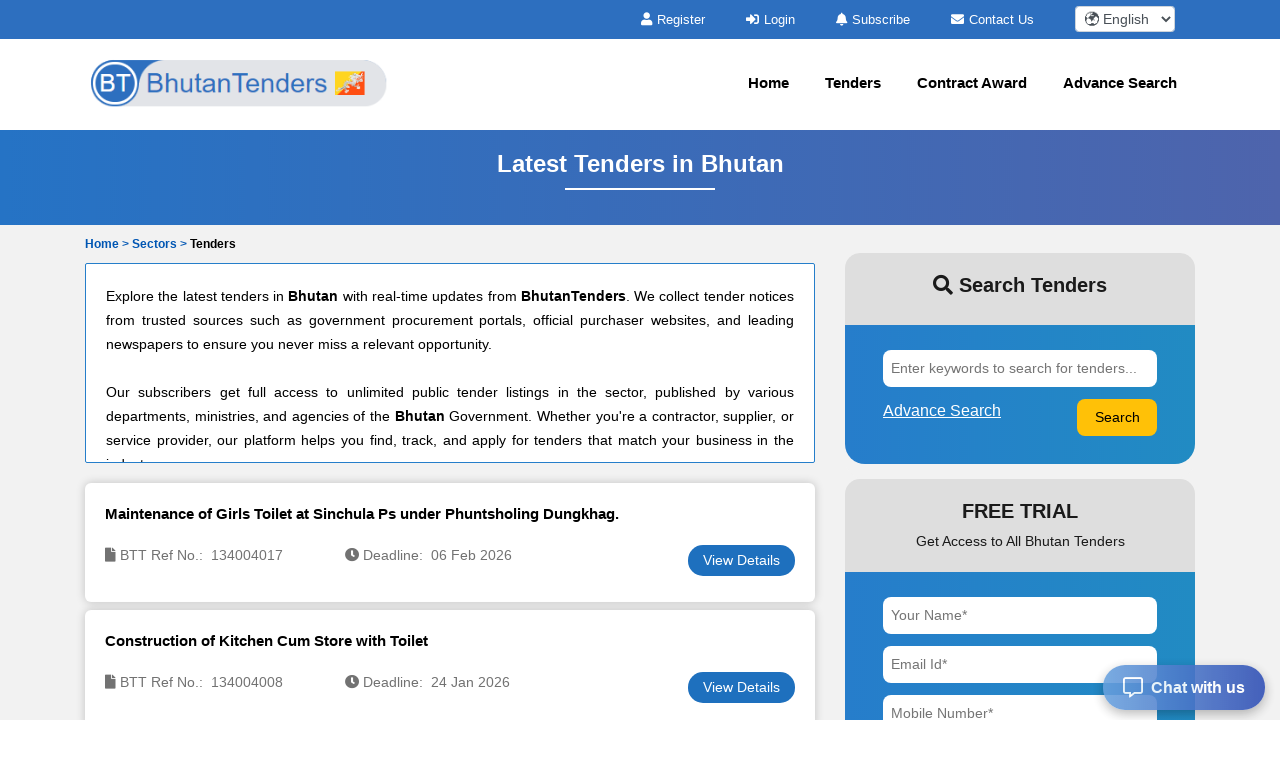

--- FILE ---
content_type: text/html; charset=UTF-8
request_url: https://www.bhutantenders.com/it-softwares-tenders.php
body_size: 10344
content:

<!DOCTYPE html>
<html lang="en-US">
	<head>
		<!-- Meta setup -->
		<meta charset="UTF-8">
		<meta http-equiv="X-UA-Compatible" content="IE=edge">
		<meta name="viewport" content="width=device-width, initial-scale=1, shrink-to-fit=no">

		<title> Tenders from Bhutan</title>
		<meta name="description" content="Find the latest Bhutan  Tenders online on BhutanTenders we have the most comprehensive and updated database of  Tenders on BhutanTenders.">
		<meta name="keywords" content="">
		
		<link rel="alternate" href="https://www.bhutantenders.com/it-softwares-tenders.php" hreflang="en-BT"/>
		<link rel="alternate" href="https://www.bhutantenders.com/it-softwares-tenders.php" hreflang="x-default" />
				<link rel="canonical" href="https://www.bhutantenders.com/it-softwares-tenders.php" />
				  		<link rel="next" href="https://www.bhutantenders.com/it-softwares-tenders.php/2" />
				
		<!-- Open Graph Meta Tags -->
		<meta property="og:title" content=" Tenders from Bhutan" />
		<meta property="og:description" content="Find the latest Bhutan  Tenders online on BhutanTenders we have the most comprehensive and updated database of  Tenders on BhutanTenders." />
		<meta property="og:url" content="https://www.bhutantenders.com/it-softwares-tenders.php" />
		<meta property="og:type" content="website" />
		<meta property="og:image" content="https://www.bhutantenders.com/assets/images/logo.png" />

		<!-- Twitter Meta Tags -->
		<meta name="twitter:card" content="summary" />
		<meta name="twitter:title" content=" Tenders from Bhutan" />
		<meta name="twitter:description" content="Find the latest Bhutan  Tenders online on BhutanTenders we have the most comprehensive and updated database of  Tenders on BhutanTenders." />
		<meta name="twitter:image" content="https://www.bhutantenders.com/assets/images/logo.png" />
		
		<!-- Fav Icon -->
		<link rel="icon" href="https://www.bhutantenders.com/assets/images/favicon.ico" />	

		<!-- Include Bootstrap -->
		<link rel="stylesheet" href="https://www.bhutantenders.com/assets/css/owl.carousel.css" defer/>
		<link rel="stylesheet" href="https://www.bhutantenders.com/assets/css/owl.theme.css" defer/>
		<link rel="stylesheet" href="https://www.bhutantenders.com/assets/css/bootstrap.min.css" />
		<link rel="stylesheet" type="text/css" href="https://www.bhutantenders.com/assets/css/select2.min.css" defer>
		
		<!-- Main StyleSheet -->
		<link rel="stylesheet" href="https://www.bhutantenders.com/assets/css/style.css"  defer/>	
		
		<!-- Responsive CSS -->
		<link rel="stylesheet" href="https://www.bhutantenders.com/assets/css/responsive.css" defer/>	
		<link rel="stylesheet" href="https://www.bhutantenders.com/assets/parsley/parsley.css" defer/>

		<!-- Fontawesome CSS -->
		<link rel="stylesheet" href="https://www.bhutantenders.com/assets/css/all.min.css" defer/>

		<script src="https://www.bhutantenders.com/assets/js/jquery-3.5.1.min.js" ></script> 

		<script async src="https://www.googletagmanager.com/gtag/js?id=UA-154428472-13"></script>
<script>
  window.dataLayer = window.dataLayer || [];
  function gtag(){dataLayer.push(arguments);}
  gtag('js', new Date());

  gtag('config', 'UA-154428472-13');
</script>
		<script type="application/ld+json">
		{
		  "@context": "https://schema.org",
		  "@type": "Organization",
		  "name": "BhutanTenders",
		  "logo": "https://www.bhutantenders.com/assets/images/logo.png",
		  "url": "https://www.bhutantenders.com/",
		  "address": {
		    "@type": "PostalAddress",
		    "addressCountry": "BT"
		  }
		}
		</script>
 
		<script type="application/ld+json">
		{
		  "@context": "https://schema.org",
		  "@type": "WebSite",
		  "name": "BhutanTenders",
		  "url": "https://www.bhutantenders.com/",
		  "potentialAction": {
		    "@type": "SearchAction",
		    "target": "https://www.bhutantenders.com/tenders/search?q={search_term_string}",
		    "query-input": "required name=search_term_string"
		  }
		}
		</script>

		<script type="application/ld+json">
{
    "@context": "https://schema.org",
    "@type": "BreadcrumbList",
    "itemListElement": [
        {
            "@type": "ListItem",
            "position": 1,
            "name": "Home",
            "item": "https://www.bhutantenders.com/"
        },
        {
            "@type": "ListItem",
            "position": 2,
            "name": "Sectors",
            "item": "https://www.bhutantenders.com/sectors.php"
        },
        {
            "@type": "ListItem",
            "position": 3,
            "name": " Tenders",
            "item": "https://www.bhutantenders.com/it-softwares-tenders.php"
        }
    ]
}</script>

		
		<script type="text/javascript">
		  var includedLanguages = "af,sq,am,ar,hy,az,eu,be,bn,bs,bg,ca,ceb,ny,zh-CN,zh-TW,co,hr,cs,da,nl,en,eo,et,tl,fi,fr,fy,gl,ka,de,el,gu,ht,ha,haw,iw,hi,hmn,hu,is,ig,id,ga,it,ja,jw,kn,kk,km,rw,ko,ku,ky,lo,la,lv,lt,lb,mk,mg,ms,ml,mt,mi,mr,mn,my,ne,no,or,ps,fa,pl,pt,pa,ro,ru,sm,gd,sr,st,sn,sd,si,sk,sl,so,es,su,sw,sv,tg,ta,tt,te,th,tr,tk,uk,ur,ug,uz,vi,cy,xh,yi,yo,zu";

		  function changeLanguage(selectedLang) {
			  const interval = setInterval(function () {
			    const combo = document.querySelector(".goog-te-combo");
			    if (combo) {
			      combo.value = selectedLang;
			      combo.dispatchEvent(new Event("change"));
			      clearInterval(interval);
			    }
			  }, 100); // check every 100ms
			}

			function loadGoogleTranslateScript(callback) {
			  if (!window.googleTranslateElementInit) {
			    window.googleTranslateElementInit = function () {
			      new google.translate.TranslateElement({
			        pageLanguage: 'en',
			        includedLanguages: includedLanguages,
			        autoDisplay: false
			      }, 'google_translate_element');

			      if (callback) callback();
			    };

			    var script = document.createElement("script");
			    script.src = "//translate.google.com/translate_a/element.js?cb=googleTranslateElementInit";
			    document.head.appendChild(script);
			  } else if (callback) {
			    callback();
			  }
			}

			document.addEventListener("DOMContentLoaded", function () {
			  const dropdown = document.getElementById("custom-lang-dropdown");
			  const savedLang = localStorage.getItem("selectedLanguage");

			  loadGoogleTranslateScript(function () {
			    document.getElementById("google_translate_element").style.display = "block";

			    if (savedLang) {
			      dropdown.value = savedLang;
			      changeLanguage(savedLang);
			    }

			    dropdown.addEventListener("change", function () {
			      const selectedLang = this.value;
			      localStorage.setItem("selectedLanguage", selectedLang);
			      changeLanguage(selectedLang);
			    });
			  });
			});

		</script>
	</head>
<body>	
<style type="text/css">
.head-top-icon{
  font-size:13px;
  color:white;
  margin-right: 5px;
}

/* Hide default Google Translate UI */
.VIpgJd-ZVi9od-l4eHX-hSRGPd,
.goog-te-banner-frame.skiptranslate,
#goog-gt-tt,
.goog-te-gadget {
  display: none !important;
}

.notranslate, .notranslate * {
  translate: no;
}

body {
  top: 0px !important;
}

body > .skiptranslate > iframe.skiptranslate {
  display: none !important;
  visibility: hidden !important;
}
</style>    
   
<div class="head-top">
  <div class="container">
    <div class="hdt-prt">
      <div class="row">
        <div class="col-lg-4">
        </div>

        <!-- TOP BAR (Subscribe, Contact, Language) -->
        <div class="col-lg-8">
          <div class="hdt-prt1 text-right">
            <ul class="nolist">
                            <li><a href="https://www.bhutantenders.com/register.php"><i class="fa fa-user head-top-icon" aria-hidden="true"></i>Register</a></li>
              <li><a href="https://www.bhutantenders.com/login.php"><i class="fa fa-sign-in head-top-icon" aria-hidden="true"></i>Login</a></li>    
              
              <!-- ✅ Hide Subscribe in Mobile -->
              <li class="d-none d-lg-inline-block">
                <a href="https://www.bhutantenders.com/plans.php"><i class="fa fa-bell head-top-icon" aria-hidden="true"></i>Subscribe</a>
              </li>

              <li class="d-none d-sm-inline-block">
                <a href="https://www.bhutantenders.com/contact.php"><i class="fa fa-envelope head-top-icon" aria-hidden="true"></i>Contact Us</a>
              </li>

                            <!-- ✅ Language dropdown always visible -->
              <li style="padding: 0px 20px;">
                <select aria-label="select your language" class="form-control form-control-sm notranslate"
                  id="custom-lang-dropdown"
                  style="width:100px; display:inline-block; padding:.2rem .3rem; height:auto;">
                                      <option class="notranslate" value="af" >
                      🌍 Afrikaans                    </option>
                                      <option class="notranslate" value="sq" >
                      🌍 Albanian                    </option>
                                      <option class="notranslate" value="am" >
                      🌍 Amharic                    </option>
                                      <option class="notranslate" value="ar" >
                      🌍 Arabic                    </option>
                                      <option class="notranslate" value="hy" >
                      🌍 Armenian                    </option>
                                      <option class="notranslate" value="az" >
                      🌍 Azerbaijani                    </option>
                                      <option class="notranslate" value="eu" >
                      🌍 Basque                    </option>
                                      <option class="notranslate" value="be" >
                      🌍 Belarusian                    </option>
                                      <option class="notranslate" value="bn" >
                      🌍 Bengali                    </option>
                                      <option class="notranslate" value="bs" >
                      🌍 Bosnian                    </option>
                                      <option class="notranslate" value="bg" >
                      🌍 Bulgarian                    </option>
                                      <option class="notranslate" value="ca" >
                      🌍 Catalan                    </option>
                                      <option class="notranslate" value="ceb" >
                      🌍 Cebuano                    </option>
                                      <option class="notranslate" value="ny" >
                      🌍 Chichewa                    </option>
                                      <option class="notranslate" value="zh-CN" >
                      🌍 Chinese (Simplified)                    </option>
                                      <option class="notranslate" value="zh-TW" >
                      🌍 Chinese (Traditional)                    </option>
                                      <option class="notranslate" value="co" >
                      🌍 Corsican                    </option>
                                      <option class="notranslate" value="hr" >
                      🌍 Croatian                    </option>
                                      <option class="notranslate" value="cs" >
                      🌍 Czech                    </option>
                                      <option class="notranslate" value="da" >
                      🌍 Danish                    </option>
                                      <option class="notranslate" value="nl" >
                      🌍 Dutch                    </option>
                                      <option class="notranslate" value="en" selected>
                      🌍 English                    </option>
                                      <option class="notranslate" value="eo" >
                      🌍 Esperanto                    </option>
                                      <option class="notranslate" value="et" >
                      🌍 Estonian                    </option>
                                      <option class="notranslate" value="tl" >
                      🌍 Filipino                    </option>
                                      <option class="notranslate" value="fi" >
                      🌍 Finnish                    </option>
                                      <option class="notranslate" value="fr" >
                      🌍 French                    </option>
                                      <option class="notranslate" value="fy" >
                      🌍 Frisian                    </option>
                                      <option class="notranslate" value="gl" >
                      🌍 Galician                    </option>
                                      <option class="notranslate" value="ka" >
                      🌍 Georgian                    </option>
                                      <option class="notranslate" value="de" >
                      🌍 German                    </option>
                                      <option class="notranslate" value="el" >
                      🌍 Greek                    </option>
                                      <option class="notranslate" value="gu" >
                      🌍 Gujarati                    </option>
                                      <option class="notranslate" value="ht" >
                      🌍 Haitian Creole                    </option>
                                      <option class="notranslate" value="ha" >
                      🌍 Hausa                    </option>
                                      <option class="notranslate" value="haw" >
                      🌍 Hawaiian                    </option>
                                      <option class="notranslate" value="iw" >
                      🌍 Hebrew                    </option>
                                      <option class="notranslate" value="hi" >
                      🌍 Hindi                    </option>
                                      <option class="notranslate" value="hmn" >
                      🌍 Hmong                    </option>
                                      <option class="notranslate" value="hu" >
                      🌍 Hungarian                    </option>
                                      <option class="notranslate" value="is" >
                      🌍 Icelandic                    </option>
                                      <option class="notranslate" value="ig" >
                      🌍 Igbo                    </option>
                                      <option class="notranslate" value="id" >
                      🌍 Indonesian                    </option>
                                      <option class="notranslate" value="ga" >
                      🌍 Irish                    </option>
                                      <option class="notranslate" value="it" >
                      🌍 Italian                    </option>
                                      <option class="notranslate" value="ja" >
                      🌍 Japanese                    </option>
                                      <option class="notranslate" value="jw" >
                      🌍 Javanese                    </option>
                                      <option class="notranslate" value="kn" >
                      🌍 Kannada                    </option>
                                      <option class="notranslate" value="kk" >
                      🌍 Kazakh                    </option>
                                      <option class="notranslate" value="km" >
                      🌍 Khmer                    </option>
                                      <option class="notranslate" value="rw" >
                      🌍 Kinyarwanda                    </option>
                                      <option class="notranslate" value="ko" >
                      🌍 Korean                    </option>
                                      <option class="notranslate" value="ku" >
                      🌍 Kurdish (Kurmanji)                    </option>
                                      <option class="notranslate" value="ky" >
                      🌍 Kyrgyz                    </option>
                                      <option class="notranslate" value="lo" >
                      🌍 Lao                    </option>
                                      <option class="notranslate" value="la" >
                      🌍 Latin                    </option>
                                      <option class="notranslate" value="lv" >
                      🌍 Latvian                    </option>
                                      <option class="notranslate" value="lt" >
                      🌍 Lithuanian                    </option>
                                      <option class="notranslate" value="lb" >
                      🌍 Luxembourgish                    </option>
                                      <option class="notranslate" value="mk" >
                      🌍 Macedonian                    </option>
                                      <option class="notranslate" value="mg" >
                      🌍 Malagasy                    </option>
                                      <option class="notranslate" value="ms" >
                      🌍 Malay                    </option>
                                      <option class="notranslate" value="ml" >
                      🌍 Malayalam                    </option>
                                      <option class="notranslate" value="mt" >
                      🌍 Maltese                    </option>
                                      <option class="notranslate" value="mi" >
                      🌍 Maori                    </option>
                                      <option class="notranslate" value="mr" >
                      🌍 Marathi                    </option>
                                      <option class="notranslate" value="mn" >
                      🌍 Mongolian                    </option>
                                      <option class="notranslate" value="my" >
                      🌍 Myanmar (Burmese)                    </option>
                                      <option class="notranslate" value="ne" >
                      🌍 Nepali                    </option>
                                      <option class="notranslate" value="no" >
                      🌍 Norwegian                    </option>
                                      <option class="notranslate" value="or" >
                      🌍 Odia (Oriya)                    </option>
                                      <option class="notranslate" value="ps" >
                      🌍 Pashto                    </option>
                                      <option class="notranslate" value="fa" >
                      🌍 Persian                    </option>
                                      <option class="notranslate" value="pl" >
                      🌍 Polish                    </option>
                                      <option class="notranslate" value="pt" >
                      🌍 Portuguese                    </option>
                                      <option class="notranslate" value="pa" >
                      🌍 Punjabi                    </option>
                                      <option class="notranslate" value="ro" >
                      🌍 Romanian                    </option>
                                      <option class="notranslate" value="ru" >
                      🌍 Russian                    </option>
                                      <option class="notranslate" value="sm" >
                      🌍 Samoan                    </option>
                                      <option class="notranslate" value="gd" >
                      🌍 Scots Gaelic                    </option>
                                      <option class="notranslate" value="sr" >
                      🌍 Serbian                    </option>
                                      <option class="notranslate" value="st" >
                      🌍 Sesotho                    </option>
                                      <option class="notranslate" value="sn" >
                      🌍 Shona                    </option>
                                      <option class="notranslate" value="sd" >
                      🌍 Sindhi                    </option>
                                      <option class="notranslate" value="si" >
                      🌍 Sinhala                    </option>
                                      <option class="notranslate" value="sk" >
                      🌍 Slovak                    </option>
                                      <option class="notranslate" value="sl" >
                      🌍 Slovenian                    </option>
                                      <option class="notranslate" value="so" >
                      🌍 Somali                    </option>
                                      <option class="notranslate" value="es" >
                      🌍 Spanish                    </option>
                                      <option class="notranslate" value="su" >
                      🌍 Sundanese                    </option>
                                      <option class="notranslate" value="sw" >
                      🌍 Swahili                    </option>
                                      <option class="notranslate" value="sv" >
                      🌍 Swedish                    </option>
                                      <option class="notranslate" value="tg" >
                      🌍 Tajik                    </option>
                                      <option class="notranslate" value="ta" >
                      🌍 Tamil                    </option>
                                      <option class="notranslate" value="tt" >
                      🌍 Tatar                    </option>
                                      <option class="notranslate" value="te" >
                      🌍 Telugu                    </option>
                                      <option class="notranslate" value="th" >
                      🌍 Thai                    </option>
                                      <option class="notranslate" value="tr" >
                      🌍 Turkish                    </option>
                                      <option class="notranslate" value="tk" >
                      🌍 Turkmen                    </option>
                                      <option class="notranslate" value="uk" >
                      🌍 Ukrainian                    </option>
                                      <option class="notranslate" value="ur" >
                      🌍 Urdu                    </option>
                                      <option class="notranslate" value="ug" >
                      🌍 Uyghur                    </option>
                                      <option class="notranslate" value="uz" >
                      🌍 Uzbek                    </option>
                                      <option class="notranslate" value="vi" >
                      🌍 Vietnamese                    </option>
                                      <option class="notranslate" value="cy" >
                      🌍 Welsh                    </option>
                                      <option class="notranslate" value="xh" >
                      🌍 Xhosa                    </option>
                                      <option class="notranslate" value="yi" >
                      🌍 Yiddish                    </option>
                                      <option class="notranslate" value="yo" >
                      🌍 Yoruba                    </option>
                                      <option class="notranslate" value="zu" >
                      🌍 Zulu                    </option>
                                  </select>
              </li>

              <!-- Hidden Google Translate element -->
              <li style="display:none; list-style:none;">
                <div id="google_translate_element"></div>
              </li>
            </ul>
          </div>
        </div>

        
      </div>
    </div>
  </div>
</div> 

<!-- NAVIGATION -->
<header class="header-area sticky-header">
  <div class="hdr-wrpp">
    <div class="hdr-par001">
      <nav class="navbar navbar-expand-lg main-nav-area navbar-dark">
        <div class="container"> 
          <a href="https://www.bhutantenders.com/">
            <img src="https://www.bhutantenders.com/assets/images/logo.png" loading="lazy" class="nav-logo" alt="BhutanTenders logo">
          </a>

          <button class="hamburger hamburger--collapse navbar-toggler" type="button"
            data-toggle="collapse" data-target="#navbarNavAltMarkup"
            aria-controls="navbarNavAltMarkup" aria-expanded="false" aria-label="Toggle navigation">
            <span class="hamburger-box">
              <span class="hamburger-inner"></span>
            </span>
          </button>

          <div class="collapse navbar-collapse" id="navbarNavAltMarkup">

            


            <ul class="navbar-nav ml-auto nolist">

              <li class="nav-item"><a class="nav-link" href="https://www.bhutantenders.com/">Home</a></li>
              <li class="nav-item"><a class="nav-link" href="https://www.bhutantenders.com/tenders.php">Tenders</a></li>
              <li class="nav-item"><a class="nav-link" href="https://www.bhutantenders.com/contract-awards/">Contract Award</a></li>
              <li class="nav-item"><a class="nav-link" href="https://www.bhutantenders.com/search-tender.php">Advance Search</a></li>
              
                          </ul>



          </div>
        </div>
      </nav>            
    </div>          
  </div>
</header><script type="text/javascript">
var siteUrl='https://www.bhutantenders.com/';
</script>
    <style type="text/css">
        .giveMeEllipsis {
           overflow: hidden;
           text-overflow: ellipsis;
           display: -webkit-box;
           -webkit-box-orient: vertical;
           -webkit-line-clamp: 1;  /*number of lines to show */
           font-size: 12px;
           font-weight: 600;
        }
    </style>
<!--register-area start -->
<section class="register-area">
    <div class="container">
        <div class="all-tender-cont">
            <h1>Latest  Tenders in Bhutan</h1>
            <p></p>
        </div>
    </div>
</section>
<!--register-area end -->
<!-- latest-tender-area start -->
<section class="search-area mpt0">
	<div class="container">
       <div class="row align-items-center">
       </div>
       <div class="login-upper mt10">
        
            <!-- <div class="giveMeEllipsis">
                <ul>
                    <li><a href="https://www.bhutantenders.com/" class="text-primary" style="color: #0056b3 !important;">Home > </a></li>
                    <li> Tenders</li>
                </ul>
            </div> -->
            <div class="giveMeEllipsis">
                <ul class="nolist">
                                            <li>
                                                            <a href="https://www.bhutantenders.com/" class="text-primary" style="color: #0056b3 !important;">
                                    Home &gt; 
                                </a>
                                                    </li>
                                            <li>
                                                            <a href="https://www.bhutantenders.com/sectors.php" class="text-primary" style="color: #0056b3 !important;">
                                    Sectors &gt; 
                                </a>
                                                    </li>
                                            <li>
                                                             Tenders                                                    </li>
                                    </ul>
            </div>
        
    </div>
    <div class="row">
        <div class="col-md-8">
                              <div class="thumbnail1 content-box">
                      <div class="text-justify">
                        <div >Explore the latest <strong></strong> tenders in <strong>Bhutan</strong> with real-time updates from <strong>BhutanTenders</strong>. We collect tender notices from trusted sources such as government procurement portals, official purchaser websites, and leading newspapers to ensure you never miss a relevant opportunity.<br />
<br />
      Our subscribers get full access to unlimited public tender listings in the <strong></strong> sector, published by various departments, ministries, and agencies of the <strong>Bhutan</strong> Government. Whether you're a contractor, supplier, or service provider, our platform helps you find, track, and apply for tenders that match your business in the <strong></strong> industry.<br />
      </div>
                    </div>
                </div>
                           

                <div id="tenderlisting">

    <!-- new list -->

      <div class="tender-card">
    <a href="https://www.bhutantenders.com/tender/maintenance-girls-toilet-sinchula-ps-under-phuntsholing-dungkhag-7fcbd31.php"><p class="tender-card-heading">Maintenance of Girls Toilet at Sinchula Ps under Phuntsholing Dungkhag.</p></a>
      <div class="row tender-card-content">
        <div class="col-xs-12 col-sm-6 col-md-4">
          <p><i class="fa fa-file"></i> BTT Ref No.:&nbsp;&nbsp;134004017</p>
        </div>
        <div class="col-xs-12 col-sm-6 col-md-4">
          <p><i class="fa fa-clock"></i> Deadline:&nbsp;&nbsp;06 Feb 2026</p>
        </div> 
        <!-- <div class="col-xs-12 col-sm-6 col-md-4">
          <p><i class="fa fa-map-marker"></i> Country:&nbsp;&nbsp;Bhutan</p>
        </div> -->
        <div class="col-xs-12 col-sm-6 col-md-4">
          <a class="Viewbutton pull-right" href="https://www.bhutantenders.com/tender/maintenance-girls-toilet-sinchula-ps-under-phuntsholing-dungkhag-7fcbd31.php">View Details</a>
        </div>
      </div>
    </div>
      <div class="tender-card">
    <a href="https://www.bhutantenders.com/tender/construction-kitchen-cum-store-toilet-7fcbd28.php"><p class="tender-card-heading">Construction of Kitchen Cum Store with Toilet</p></a>
      <div class="row tender-card-content">
        <div class="col-xs-12 col-sm-6 col-md-4">
          <p><i class="fa fa-file"></i> BTT Ref No.:&nbsp;&nbsp;134004008</p>
        </div>
        <div class="col-xs-12 col-sm-6 col-md-4">
          <p><i class="fa fa-clock"></i> Deadline:&nbsp;&nbsp;24 Jan 2026</p>
        </div> 
        <!-- <div class="col-xs-12 col-sm-6 col-md-4">
          <p><i class="fa fa-map-marker"></i> Country:&nbsp;&nbsp;Bhutan</p>
        </div> -->
        <div class="col-xs-12 col-sm-6 col-md-4">
          <a class="Viewbutton pull-right" href="https://www.bhutantenders.com/tender/construction-kitchen-cum-store-toilet-7fcbd28.php">View Details</a>
        </div>
      </div>
    </div>
      <div class="tender-card">
    <a href="https://www.bhutantenders.com/tender/monsoon-restoration-works-various-locations-under-koshala-sub-division-ro-trongsa-package-iii-a-7fcbd25.php"><p class="tender-card-heading">Monsoon Restoration Works at Various Locations under Koshala Sub-Division, Ro Trongsa (Package-Iii -A)</p></a>
      <div class="row tender-card-content">
        <div class="col-xs-12 col-sm-6 col-md-4">
          <p><i class="fa fa-file"></i> BTT Ref No.:&nbsp;&nbsp;134004005</p>
        </div>
        <div class="col-xs-12 col-sm-6 col-md-4">
          <p><i class="fa fa-clock"></i> Deadline:&nbsp;&nbsp;29 Jan 2026</p>
        </div> 
        <!-- <div class="col-xs-12 col-sm-6 col-md-4">
          <p><i class="fa fa-map-marker"></i> Country:&nbsp;&nbsp;Bhutan</p>
        </div> -->
        <div class="col-xs-12 col-sm-6 col-md-4">
          <a class="Viewbutton pull-right" href="https://www.bhutantenders.com/tender/monsoon-restoration-works-various-locations-under-koshala-sub-division-ro-trongsa-package-iii-a-7fcbd25.php">View Details</a>
        </div>
      </div>
    </div>
      <div class="tender-card">
    <a href="https://www.bhutantenders.com/tender/construction-eccd-yoeseltse-school-7fcbd1c.php"><p class="tender-card-heading">Construction of Eccd at Yoeseltse School</p></a>
      <div class="row tender-card-content">
        <div class="col-xs-12 col-sm-6 col-md-4">
          <p><i class="fa fa-file"></i> BTT Ref No.:&nbsp;&nbsp;134003996</p>
        </div>
        <div class="col-xs-12 col-sm-6 col-md-4">
          <p><i class="fa fa-clock"></i> Deadline:&nbsp;&nbsp;21 Feb 2026</p>
        </div> 
        <!-- <div class="col-xs-12 col-sm-6 col-md-4">
          <p><i class="fa fa-map-marker"></i> Country:&nbsp;&nbsp;Bhutan</p>
        </div> -->
        <div class="col-xs-12 col-sm-6 col-md-4">
          <a class="Viewbutton pull-right" href="https://www.bhutantenders.com/tender/construction-eccd-yoeseltse-school-7fcbd1c.php">View Details</a>
        </div>
      </div>
    </div>
      <div class="tender-card">
    <a href="https://www.bhutantenders.com/tender/stone-soling-farm-road-bji-gewog-haa-7fcbd16.php"><p class="tender-card-heading">Stone Soling of Farm Road Bji Gewog, Haa</p></a>
      <div class="row tender-card-content">
        <div class="col-xs-12 col-sm-6 col-md-4">
          <p><i class="fa fa-file"></i> BTT Ref No.:&nbsp;&nbsp;134003990</p>
        </div>
        <div class="col-xs-12 col-sm-6 col-md-4">
          <p><i class="fa fa-clock"></i> Deadline:&nbsp;&nbsp;05 Feb 2026</p>
        </div> 
        <!-- <div class="col-xs-12 col-sm-6 col-md-4">
          <p><i class="fa fa-map-marker"></i> Country:&nbsp;&nbsp;Bhutan</p>
        </div> -->
        <div class="col-xs-12 col-sm-6 col-md-4">
          <a class="Viewbutton pull-right" href="https://www.bhutantenders.com/tender/stone-soling-farm-road-bji-gewog-haa-7fcbd16.php">View Details</a>
        </div>
      </div>
    </div>
      <div class="tender-card">
    <a href="https://www.bhutantenders.com/tender/improvement-namchu-farm-road-under-dorookha-drungkhag-work-mainly-consist-laying-gsb-constructiom-g-7fcbd10.php"><p class="tender-card-heading">Improvement of Namchu Farm Road under Dorookha Drungkhag the Work Mainly Consist of Laying of Gsb, Constructiom of Gagoin and Rmm Wall and Drain Works</p></a>
      <div class="row tender-card-content">
        <div class="col-xs-12 col-sm-6 col-md-4">
          <p><i class="fa fa-file"></i> BTT Ref No.:&nbsp;&nbsp;134003984</p>
        </div>
        <div class="col-xs-12 col-sm-6 col-md-4">
          <p><i class="fa fa-clock"></i> Deadline:&nbsp;&nbsp;17 Feb 2026</p>
        </div> 
        <!-- <div class="col-xs-12 col-sm-6 col-md-4">
          <p><i class="fa fa-map-marker"></i> Country:&nbsp;&nbsp;Bhutan</p>
        </div> -->
        <div class="col-xs-12 col-sm-6 col-md-4">
          <a class="Viewbutton pull-right" href="https://www.bhutantenders.com/tender/improvement-namchu-farm-road-under-dorookha-drungkhag-work-mainly-consist-laying-gsb-constructiom-g-7fcbd10.php">View Details</a>
        </div>
      </div>
    </div>
      <div class="tender-card">
    <a href="https://www.bhutantenders.com/tender/improvement-existing-infrastructure-water-treatment-plant-wtp-samdrup-jongkhar-7fcbd0b.php"><p class="tender-card-heading">Improvement of Existing Infrastructure at Water Treatment Plant (Wtp), Samdrup Jongkhar.</p></a>
      <div class="row tender-card-content">
        <div class="col-xs-12 col-sm-6 col-md-4">
          <p><i class="fa fa-file"></i> BTT Ref No.:&nbsp;&nbsp;134003979</p>
        </div>
        <div class="col-xs-12 col-sm-6 col-md-4">
          <p><i class="fa fa-clock"></i> Deadline:&nbsp;&nbsp;04 Feb 2026</p>
        </div> 
        <!-- <div class="col-xs-12 col-sm-6 col-md-4">
          <p><i class="fa fa-map-marker"></i> Country:&nbsp;&nbsp;Bhutan</p>
        </div> -->
        <div class="col-xs-12 col-sm-6 col-md-4">
          <a class="Viewbutton pull-right" href="https://www.bhutantenders.com/tender/improvement-existing-infrastructure-water-treatment-plant-wtp-samdrup-jongkhar-7fcbd0b.php">View Details</a>
        </div>
      </div>
    </div>
      <div class="tender-card">
    <a href="https://www.bhutantenders.com/tender/construction-eccd-migtana-under-rukha-chiwog-athang-gewog-7fcbd06.php"><p class="tender-card-heading">Construction of Eccd at Migtana under Rukha Chiwog, Athang Gewog</p></a>
      <div class="row tender-card-content">
        <div class="col-xs-12 col-sm-6 col-md-4">
          <p><i class="fa fa-file"></i> BTT Ref No.:&nbsp;&nbsp;134003974</p>
        </div>
        <div class="col-xs-12 col-sm-6 col-md-4">
          <p><i class="fa fa-clock"></i> Deadline:&nbsp;&nbsp;04 Feb 2026</p>
        </div> 
        <!-- <div class="col-xs-12 col-sm-6 col-md-4">
          <p><i class="fa fa-map-marker"></i> Country:&nbsp;&nbsp;Bhutan</p>
        </div> -->
        <div class="col-xs-12 col-sm-6 col-md-4">
          <a class="Viewbutton pull-right" href="https://www.bhutantenders.com/tender/construction-eccd-migtana-under-rukha-chiwog-athang-gewog-7fcbd06.php">View Details</a>
        </div>
      </div>
    </div>
      <div class="tender-card">
    <a href="https://www.bhutantenders.com/tender/procurement-office-equipment-under-adb-project-7fcbd00.php"><p class="tender-card-heading">Procurement of Office Equipment under Adb Project</p></a>
      <div class="row tender-card-content">
        <div class="col-xs-12 col-sm-6 col-md-4">
          <p><i class="fa fa-file"></i> BTT Ref No.:&nbsp;&nbsp;134003968</p>
        </div>
        <div class="col-xs-12 col-sm-6 col-md-4">
          <p><i class="fa fa-clock"></i> Deadline:&nbsp;&nbsp;05 Feb 2026</p>
        </div> 
        <!-- <div class="col-xs-12 col-sm-6 col-md-4">
          <p><i class="fa fa-map-marker"></i> Country:&nbsp;&nbsp;Bhutan</p>
        </div> -->
        <div class="col-xs-12 col-sm-6 col-md-4">
          <a class="Viewbutton pull-right" href="https://www.bhutantenders.com/tender/procurement-office-equipment-under-adb-project-7fcbd00.php">View Details</a>
        </div>
      </div>
    </div>
      <div class="tender-card">
    <a href="https://www.bhutantenders.com/tender/monsoon-restoration-works-various-locations-under-jakar-sub-division-ro-trongsapackage-iii-b-7fcbcfb.php"><p class="tender-card-heading">Monsoon Restoration Works at Various Locations under Jakar Sub-Division, Ro Trongsa(Package-Iii-B)</p></a>
      <div class="row tender-card-content">
        <div class="col-xs-12 col-sm-6 col-md-4">
          <p><i class="fa fa-file"></i> BTT Ref No.:&nbsp;&nbsp;134003963</p>
        </div>
        <div class="col-xs-12 col-sm-6 col-md-4">
          <p><i class="fa fa-clock"></i> Deadline:&nbsp;&nbsp;05 Feb 2026</p>
        </div> 
        <!-- <div class="col-xs-12 col-sm-6 col-md-4">
          <p><i class="fa fa-map-marker"></i> Country:&nbsp;&nbsp;Bhutan</p>
        </div> -->
        <div class="col-xs-12 col-sm-6 col-md-4">
          <a class="Viewbutton pull-right" href="https://www.bhutantenders.com/tender/monsoon-restoration-works-various-locations-under-jakar-sub-division-ro-trongsapackage-iii-b-7fcbcfb.php">View Details</a>
        </div>
      </div>
    </div>
  
      
  <!-- new list end -->
  <div class="text-center">
  <ul class="pagination"><li class="active"><a href="#">1</a></li><li><a href="https://www.bhutantenders.com/it-softwares-tenders.php/2" data-ci-pagination-page="2">2</a></li><li><a href="https://www.bhutantenders.com/it-softwares-tenders.php/3" data-ci-pagination-page="3">3</a></li><li><a href="https://www.bhutantenders.com/it-softwares-tenders.php/2" data-ci-pagination-page="2" rel="next">Next</a><li><li><a href="https://www.bhutantenders.com/it-softwares-tenders.php/33" data-ci-pagination-page="33">Last &raquo;</a></li></ul>  </div>
  </div>

             
                         

              
        </div>
        <div class="col-md-4">
             <div class="banner-right search-left bmty pb-search">
<div class="right-inner">
<h2><i class="fa fa-search"></i>&nbsp;Search Tenders</h2>
</div>
<div class="right-form search-lft-frm pb-3 clearfix">  
 <form  id="searchresultform" data-parsley-validate="" action="https://www.bhutantenders.com/tenders/search" autocomplete="off" enctype="multipart/form-data" method="GET" accept-charset="utf-8">
    <input type="text" id="searchkeyword" name="q" placeholder="Enter keywords to search for tenders...">
    <input type="submit" class="btn btn-warning btn-sm pull-right searchbuttonw" id="searchresultbtn" value="Search">
    <a href="https://www.bhutantenders.com/search-tender.php" class="text-white left-search"><u>Advance Search</u></a>
</form>
</div>
</div>                            <div class="banner-right search-left bmty pb" >
              <div class="right-inner">
                <h2>FREE TRIAL</h2>
                  <p>Get Access to All Bhutan Tenders</p>
              </div>
              <div class="right-form search-lft-frm">
                
<div class="alert alert-success hideme" id="user_suc_msg" >
    <span>You are Successfully Registered to BhutanTenders!!</span>
</div>
<div class="alert alert-danger hideme" id="user_error_msg" >
    <span>Email Id is already exist !!</span>
</div>
<div class="alert alert-danger hideme" id="user_error_msg1" >
    <span>Something went wrong !!</span>
</div>

<form  id="userregistration" data-parsley-validate="" autocomplete="off" enctype="multipart/form-data" method="POST" accept-charset="utf-8">
    <input type="text" id="contact_name" name="contact_name" placeholder="Your Name*" required>
    <input type="email" id="email_id" name="email_id" placeholder="Email Id*" required>
    <input type="text" id="mobile_no" name="mobile_no" placeholder="Mobile Number*" required>
    <select aria-label="Choose your country" id="country" name="country" required>
        <option value="">Select Country*</option>
    </select>
    <span></span>
        <!-- <div class="input-group mt2">                                           
            <div class="captcha-bx"> 
                <span class="input-group-addon captcha-pad">
                <img src="" alt="Captcha Image" id="main_Captcha">
                </span>
                <span class="input-group-addon sync mauto" ><a href="javascript:void(0);" onclick="formCaptcha()" aria-label="Reload Captcha"><i class="fas fa-sync sync-icon contactspan"></i></a>
                </span>
            <input type="text" name="user_captcha" id="user_captcha" required placeholder=" Enter Captcha*">
            </div>
            <span id="errorcaptchamsg" class ="error alert-danger hideme">Invalid Captcha !</span>
        </div> -->


        <div class="input-group mt2">                                           
            <div class="captcha-bx"> 
                <span class="input-group-addon captcha-pad">
                    <img src="" alt="Captcha Image" id="main_Captcha">
                </span>

                <span class="input-group-addon sync mauto">
                    <button type="button" onclick="formCaptcha()" aria-label="Reload Captcha" class="reload-captcha-btn" style="all: inherit;cursor: pointer;">
                        <i class="fas fa-sync sync-icon contactspan"></i>
                    </button>
                </span>

                <input type="text" name="user_captcha" id="user_captcha" required placeholder=" Enter Captcha*">
            </div>

            <span id="errorcaptchamsg" class="error alert-danger hideme">Invalid Captcha !</span>
        </div>


        <input type="button" class="mt10" id="btnregister" value="Register">
</form>
								
				
<script type="text/javascript">
	 var base_url ='https://www.bhutantenders.com/';
    $(function () {
      var getformcaptchatext='';
      formCaptcha();
    });
	
  $('#btnregister').on('click', function(e) 
  {
        e.preventDefault();
        var _this = $(this);
        var form = $(this).parents('form');
        var action = $(this).parents('form').attr('goingact');
        var parent_id = $(this).parents('.modal.fade').attr('id');
        form.parsley().validate();
        if (!form.parsley().isValid()) 
        {
            return false;
        } 
        else 
        {
              var string1 = parseInt(getformcaptchatext);
              var string2 = parseInt($('#user_captcha').val());
              if (string1 == string2) 
              {
                 // $('#errorcaptchamsg').css('display','none');
                 $('#errorcaptchamsg').addClass('hideme');

              }
              else 
              {
                //$('#errorcaptchamsg').css('display','block');
                $('#errorcaptchamsg').removeClass('hideme');
                  return false;
              }
              var data = $('#userregistration').serialize();
              $.ajax({
                  url: 'https://www.bhutantenders.com/tenders/userregistration',
                  type: 'POST',
                  data: data,

                  beforeSend: function()
                  {
                    $('#btnregister').val("Loading....");
                    $("#btnregister").attr("disabled", true);
                      // <input type="submit" id="btnregister" value="Loading...." disabled="">
                  },
                  success: function(redata) 
                  {
                     redata = $.trim(redata);
                      if (redata == 1) 
                      {
                      	  // $('#user_error_msg').css('display', 'none');
                         //  $('#user_suc_msg').css('display', 'block');
                          $('#user_error_msg').addClass('hideme');
                          $('#user_suc_msg').removeClass('hideme');
                          setTimeout(function() 
                          {
                              location.href="https://www.bhutantenders.com/tenders/thankyou";
                          }, 500);
                      }
                      else if(redata == 2)
                      {
                        $('html, body').animate({
                            scrollTop: $(".regform").offset().top
                          }, 2000);
                        //$('#user_error_msg').css('display', 'block');
                        $('#user_error_msg').removeClass('hideme');
                      }
                      else
                      {
                        $('html, body').animate({
                            scrollTop: $(".regform").offset().top
                          }, 2000);
                      	 //$('#user_error_msg1').css('display', 'block');
                         $('#user_error_msg1').removeClass('hideme');
                      }
                      $('#btnregister').val("Register");
                     $("#btnregister").attr("disabled", false);
                  }
              });
        }
    });

     function removeSpaces (string) 
     {
      return string.split(' ').join('');
    }

      function formCaptcha() 
      {
       $.get(base_url+"tenders/captcha", function( res ) {
       var obj = JSON.parse(res);
        $('#main_Captcha').attr('src',obj.captchaimg);
        getformcaptchatext = obj.textdata;
    });

}

var regioncnt=1;
$("#country").hover(function(){
    if(regioncnt == 1){
  $.ajax({
            type: "POST",
            url: base_url+"tenders/dropdownCountry",
            beforeSend: function() {
              $('#country').html('<option value="">Loading..</option>');
            },
            success: function(response) {
              var obj =JSON.parse(response);
              $('#country').html(obj.org_arr);
            },
            error: function() {
              $('#country').html("");
            }
        });
}
     regioncnt++;

}); 


</script>
              </div>
</div>                   </div>

            </div>


</div>
</section>
<!-- latest-tender-area end -->


<!-- FAQ JavaScript -->
<script>
$(document).ready(function() {
    // Enhanced collapse functionality
    $('.collapse').on('show.bs.collapse', function() {
        $(this).prev('.faq-card-header').find('.faq-question').removeClass('collapsed');
        $(this).prev('.faq-card-header').addClass('active');
    });
    
    $('.collapse').on('hide.bs.collapse', function() {
        $(this).prev('.faq-card-header').find('.faq-question').addClass('collapsed');
        $(this).prev('.faq-card-header').removeClass('active');
    });

    // Optional: Auto-expand first FAQ item
    $('#collapse1').collapse('show');

    // Optional: Smooth scroll to FAQ item when opened
    $('.faq-question').on('click', function() {
        setTimeout(function() {
            var target = $(this).closest('.faq-card');
            if (target.length) {
                $('html, body').animate({
                    scrollTop: target.offset().top - 100
                }, 300);
            }
        }.bind(this), 350);
    });
});
</script>

<!-- expert-area start -->
<div class="expert-area">
	<div class="container">
		<div class="row align-items-center">
			<div class="col-md-4">
				<div class="expert-left">
					<img src="https://www.bhutantenders.com/assets/images/expert.png" loading="lazy" alt="Tender Experts" class="img-fluid">
				</div>
			</div>
			<div class="col-md-8">
				<div class="expert-right">
					<h2>Get A Call From Tender Experts</h2>
					<p>Fill out the form below and you will receive a call from us within 24 hours.</p>
					<div class="alert alert-success hideme" id="user_suc_msg" >
		                <span>Thank You for Contacting BhutanTenders !!</span>
		            </div>
	            	<div class="alert alert-danger hideme" id="user_error_msg" >
		                <span>Email Id is already exist !!</span>
		            </div>
					<form  id="usercontact" data-parsley-validate="" autocomplete="off" enctype="multipart/form-data" method="POST" accept-charset="utf-8">
						<div class="form-row">
							<div class="col-md-12">
								<input class="form-control" type="text" name="product_services" id="product_services" placeholder="Tender Categories You Are Interested In">
							</div>
							<div class="col-md-6 pr-md-3">
								<input class="form-control" type="text" placeholder="Email address" id="email_id" name="email_id" required>
							</div>
							<div class="col-md-6 pl-md-3">
								<input class="form-control" type="text" placeholder="Mobile Number" id="mobile_no" name="mobile_no" required>
							</div>
							
							<!-- <div class="capt-div">
	                          	<div class="capt-div-img">
	                                 <img src="" alt="Captcha Image" id="reqmain_Captcha">
	                          	</div>
	                          	<a href="javascript:void(0);" onclick="reqformCaptcha()"><i class="fas fa-sync sync-icon"></i></a>
	                         	<input name="requser_captcha" id="requser_captcha" required placeholder="Enter Captcha"  type="text" class="capt-div-input" >
	                        </div> -->

	                        <div class="col-md-6 pr-md-3">
								<select id="callback_country" name="callback_country" class="form-control mb-3" required>
									<option value="">Select Country</option>
								</select>
							</div>

	                        <div class="capt-div">
	                          	<div class="capt-div-img">
	                                 <img src="" alt="Captcha Image" id="reqmain_Captcha">
	                          	</div>

	                          	<button type="button" onclick="reqformCaptcha()" aria-label="Reload Captcha" style="all: initial;width: 15%;text-align: center;padding: 5px 10px;cursor: pointer;">
			                        <i class="fas fa-sync sync-icon" style="color: #007bff;"></i>
			                    </button>
	                          	<!-- <a href="javascript:void(0);" onclick="reqformCaptcha()"><i class="fas fa-sync sync-icon"></i></a> -->
	                         	<input name="requser_captcha" id="requser_captcha" required placeholder="Enter Captcha"  type="text" class="capt-div-input" >
	                        </div>

	                        <div class="col-md-6">
								<button class="blue-inp border-0 mt-3" type="button" id="btncontact"><i class="fas fa-phone-alt"></i>Request A Callback</button>
							</div>

							<div class="col-md-6">
								<span id="reqerrorcaptchamsg" class ="error alert-danger hideme" >Invalid Captcha !</span>
							</div>

						</div>
					</form>
				</div>
			</div>
		</div>
	</div>
</div>
<!-- expert-area end -->

<script type="text/javascript">
	 var base_url ='https://www.bhutantenders.com/';
    $(function () {
      var reqgetformcaptchatext='';
      reqformCaptcha();
    });
	
  $('#btncontact').on('click', function(e) {
        e.preventDefault();
        var _this = $(this);
        var form = $(this).parents('form');
        var action = $(this).parents('form').attr('goingact');
        var parent_id = $(this).parents('.modal.fade').attr('id');
        form.parsley().validate();
        if (!form.parsley().isValid()) {
            return false;
        } else {
        	   var string1 = parseInt(reqgetformcaptchatext);
    var string2 = parseInt($('#requser_captcha').val());
    if (string1 == string2) {
       //$('#reqerrorcaptchamsg').css('display','none');
       $('#reqerrorcaptchamsg').addClass('hideme');
    }
    else {
      $('#reqerrorcaptchamsg').css('display','block');
        return false;
    }
            var data = $('#usercontact').serialize();
            $.ajax({
                url: 'https://www.bhutantenders.com/tenders/usercontact',
                type: 'POST',
                data: data,
                beforeSend: function()
                  {
                    $('#btncontact').val("Loading....");
                    $("#btncontact").attr("disabled", true);
                      // <input type="submit" id="btnregister" value="Loading...." disabled="">
                  },
                success: function(data) {
                    if (data == 1) {
                    	//$('#user_error_msg').css('display', 'none');
                        $('#user_error_msg').addClass('hideme');
                        //$('#user_suc_msg').css('display', 'block');
                        $('#user_suc_msg').removeClass('hideme');
                        setTimeout(function() {
                            location.href="https://www.bhutantenders.com/tenders/thankyou";
                        }, 1000);
                    }else{
                        $('html, body').animate({
                            scrollTop: $(".register-form").offset().top
                          }, 2000);
                    	 //$('#user_error_msg').css('display', 'block');
                         $('#user_error_msg').removeClass('hideme');
                    }
                    $('#btncontact').val("Contact Us");
                     $("#btncontact").attr("disabled", false);
                }
            });
        }
    });

     function removeSpaces (string) {
    return string.split(' ').join('');
    }

      function reqformCaptcha() {
        

       $.get(base_url+"tenders/captcha", function( res ) {
       
       var obj = JSON.parse(res);
        $('#reqmain_Captcha').attr('src',obj.captchaimg);
        reqgetformcaptchatext = obj.textdata;

    });

}

var regioncnt=1;
$("#country").hover(function(){
    if(regioncnt == 1){
          $.ajax({
              type: "POST",
              url: base_url+"tenders/dropdownCountry",
              beforeSend: function() {
                $('#country').html('<option value="">Loading..</option>');
              },
              success: function(response) {
                var obj =JSON.parse(response);
                $('#country').html(obj.org_arr);
              },
              error: function() {
                $('#country').html("");
              }
          });
      }
     regioncnt++;
});  

var callback_regioncnt=1;
$("#callback_country").hover(function(){
    if(callback_regioncnt == 1){
          $.ajax({
              type: "POST",
              url: base_url+"tenders/dropdownCountry",
              beforeSend: function() {
                $('#callback_country').html('<option value="">Loading..</option>');
              },
              success: function(response) {
                var obj =JSON.parse(response);
                $('#callback_country').html(obj.org_arr);
              },
              error: function() {
                $('#callback_country').html("");
              }
          });
      }
     callback_regioncnt++;
});  
</script>









 




<div class="open-chat-button" id="chat-button"><i class="far fa-comment-alt fa-lg"  ></i>&nbsp;&nbsp;Chat with us</div>
<script type="text/javascript">
  $("#chat-button").click(function () {
    $('#chat-button').hide();
    $.getScript("//code.jivosite.com/widget/fmSlRskzb4");
  })
</script>

<!-- footer-area start -->
<div class="footer-area">
	<div class="overlay">
		<div class="container">
			<div class="row">
				<div class="col-lg col-md-6">
					<div class="footer-item">
						<h2 class="footer-item-style">Home</h2>
						<ul class="nolist">
							<li><a href="https://www.bhutantenders.com/tenders.php">All Tenders</a></li>
							<li><a href="https://www.bhutantenders.com/contract-awards/">All Contract Awards</a></li>
							<li><a href="https://www.bhutantenders.com/search-tender.php">Advance Search</a></li>	
							<li><a href="https://www.bhutantenders.com/blogs/">Blogs</a></li>
							<li><a href="https://www.bhutantenders.com/advertise-tenders.php">Tenders Posted by Purchasers</a></li>
							<li><a href="https://www.bhutantenders.com/public-procurement.php">Bhutan Public Procurement</a></li>
							<li><a href="https://www.bhutantenders.com/publish-tender.php">Publish Tenders</a></li>
							<li><a href="https://www.bhutantenders.com/partner-program.php">Partner Program</a></li>
							<li><a href="https://www.bhutantenders.com/sitemap.php">Sitemap</a></li>
							<!-- <li><a href="https://www.bhutantenders.com/sectors.php">All Categories</a></li> -->
						</ul>
					</div>
				</div>
				<div class="col-lg col-md-6">
					<div class="footer-item">
						<h2 class="footer-item-style">Important Links</h2>
						<ul class="nolist">
							<li><a href="https://www.bhutantenders.com/login.php">Login</a></li>
							<li><a href="https://www.bhutantenders.com/register.php">Register</a></li>
							<li><a href="https://www.bhutantenders.com/plans.php">View Plans</a></li>
							<li><a href="https://www.bhutantenders.com/about-us.php">About Us</a></li>
                            <li><a href="https://www.bhutantenders.com/contact.php">Contact Us</a></li>
                            <li><a href="https://www.bhutantenders.com/services.php">Services</a></li>
							<li><a href="https://www.bhutantenders.com/faq.php">FAQ</a></li>
							<li><a href="https://www.bhutantenders.com/terms-condition.php">Terms & Conditions</a></li>
	                        <li><a href="https://www.bhutantenders.com/privacy-policy.php">Privacy Policy</a></li>	                        
						</ul>
					</div>
				</div>
				<div class="col-lg col-md-6">
					<div class="footer-item">
						<h2 class="footer-item-style">Tenders By</h2>
						<ul class="nolist">
							<li><a href="https://www.bhutantenders.com/authority/">Authorities</a></li>
							<li><a href="https://www.bhutantenders.com/sectors.php">Sectors</a></li>
							<li><a href="https://www.bhutantenders.com/products-services/">Products and Services</a></li>
							<li><a href="https://www.bhutantenders.com/keywords/">Keywords</a></li>								
						</ul>
					</div>
				</div>
				<div class="col-lg col-md-6">
					<div class="footer-item text-lg-right">
						<p><i class="fas fa-envelope"></i>info@bhutantenders.com</p> <br />			
					</div>
				</div>
			</div>
		</div>
	</div>
</div>
<!-- footer-area end -->

<!-- copyright-area start -->
<div class="copyright-area">
    <div class="container">
        <div class="row">
            <div class="col-md-12">
                <div class="copy-cont">
                     <p> Copyright &copy; 2014-2026&nbsp;<span class="text-color"></span>
                     	<a href="https://www.bhutantenders.com/">BhutanTenders.com.</a> All Rights Reserved.</p>
                </div>
            </div>           
        </div>
    </div>
</div>
<!-- copyright-area end -->

<!-- Bootstrap Propper jQuery -->
<script src="https://www.bhutantenders.com/assets/js/popper.js"></script>

<!-- Bootstrap jQuery -->
<script src="https://www.bhutantenders.com/assets/js/bootstrap.js"></script>
<script src="https://www.bhutantenders.com/assets/js/owl.carousel.min.js"></script>
<script src="https://www.bhutantenders.com/assets/js/parsley.min.js"></script>

<!-- Custom jQuery -->
<script src="https://www.bhutantenders.com/assets/js/scripts.js"></script>

<!-- Scroll-Top button -->
<a href="#" class="scrolltotop"><i class="fas fa-angle-up"></i></a>
		
	</body>
</html>

--- FILE ---
content_type: text/html; charset=UTF-8
request_url: https://www.bhutantenders.com/tenders/captcha
body_size: 17
content:
{"captchaimg":"data:image\/png;base64,iVBORw0KGgoAAAANSUhEUgAAADcAAAAXCAIAAAAgFUAnAAAACXBIWXMAAA7EAAAOxAGVKw4bAAAAp0lEQVRIie2WUQ6AIAhAtXUGu4CdyI7ZjTpBp6C\/xgiZJlltvK8KJi9ClwcA93mGtwWKMEs9\/mE5CrFpXvZtPa9J9AzhaGF+NZAhxBRiwrdCZi5UlSPAf3HcRZnyzBYYS\/XC7QvSuRRWxKPGDqVrHL480u7BkPL4ZYjxE6KMJe5Ne1UVb2rZoTE3KD3Vr+dfTyrmkt0luee6eLA\/Ny3MUg+z1MMs9TgA8O3hrHOtupIAAAAASUVORK5CYII=","textdata":"4567"}

--- FILE ---
content_type: text/html; charset=UTF-8
request_url: https://www.bhutantenders.com/tenders/captcha
body_size: 18
content:
{"captchaimg":"data:image\/png;base64,[base64]\/RaoneRBrHpJ00ItphWRDisskxaslYsAJ3\/uoPtAuCqCXs4DUAIYi3KPJ2j5abGxtiyYdY8iGWfJx4StrsLlssFQAAAABJRU5ErkJggg==","textdata":"1948"}